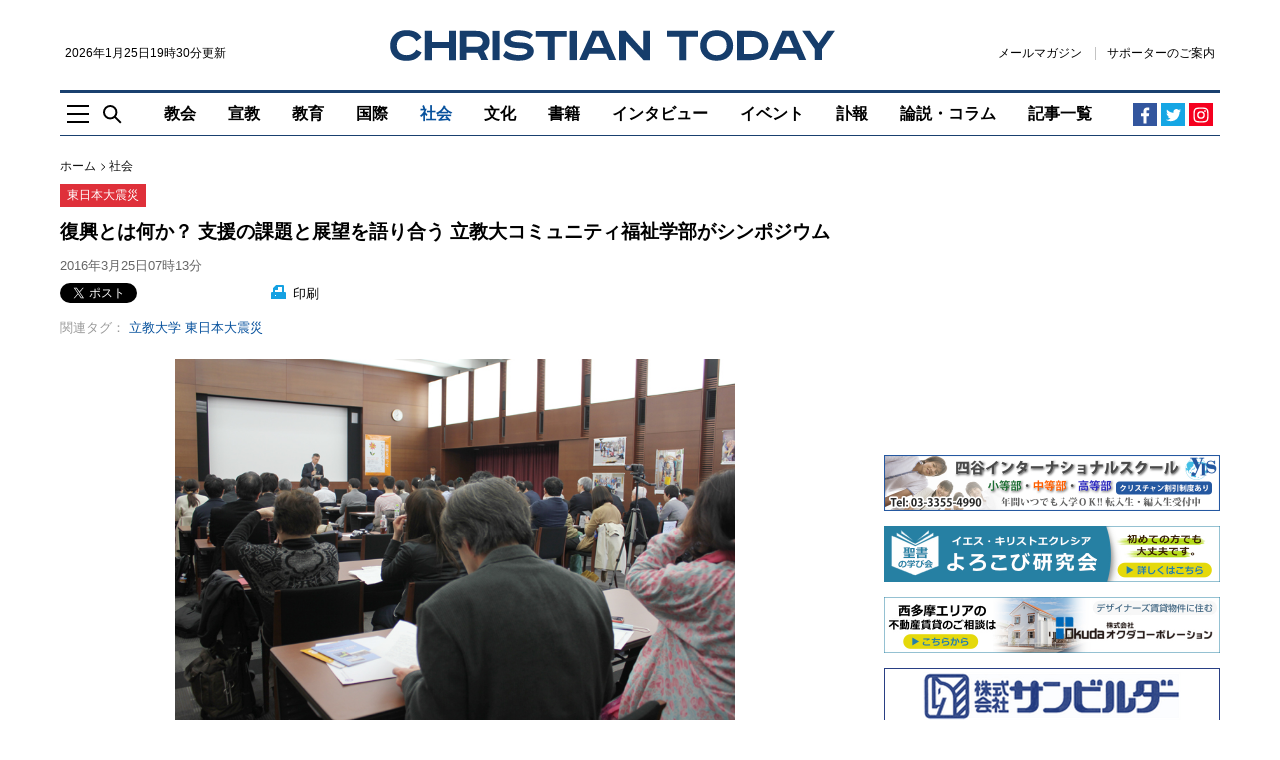

--- FILE ---
content_type: text/html; charset=UTF-8
request_url: https://www.christiantoday.co.jp/articles/20024/20160325/rikkyo-university.htm
body_size: 21432
content:
<!doctype html>
<!--[if (IE 8)&!(IEMobile)]><html class="no-js lt-ie10 lt-ie9" lang="ja"><![endif]-->
<!--[if (IE 9)&!(IEMobile)]><html class="no-js lt-ie10" lang="ja"><![endif]-->
<!--[if gt IE 9]><!--><html class="no-js" lang="ja"><!--<![endif]-->
<head>
    <meta charset="utf-8">
    <title>復興とは何か？ 支援の課題と展望を語り合う 立教大コミュニティ福祉学部がシンポジウム : 社会 : クリスチャントゥデイ</title>
    <meta http-equiv="content-type" content="text/html; charset=utf-8" />
<script>
    (function(i,s,o,g,r,a,m){i['GoogleAnalyticsObject']=r;i[r]=i[r]||function(){
        (i[r].q=i[r].q||[]).push(arguments)},i[r].l=1*new Date();a=s.createElement(o),
        m=s.getElementsByTagName(o)[0];a.async=1;a.src=g;m.parentNode.insertBefore(a,m)
    })(window,document,'script','https://www.google-analytics.com/analytics.js','ga');
    ga('create', 'UA-2400048-12', 'auto');
</script>
    <meta name="Description" content="東日本大震災の被災地で復興支援に取り組む立教大学コミュニティ福祉学部東日本大震災復興支援推進室がまとめた震災５年誌『復興支援ってなんだろう？ 人とコミュニティによりそった５年間』の刊行を記念したシンポジウムが２１日、同大で開催された。" />

<meta name="twitter:site"      content="chtodayjp" />
<meta property="fb:app_id"     content="1625923791071391" />
<meta property="og:type"       content="website" />
<meta property="og:site_name"  content="クリスチャントゥデイ" />

     <meta rel="canonical" href="https://www.christiantoday.co.jp/articles/20024/20160325/rikkyo-university.htm" /><meta property="og:title" content="復興とは何か？ 支援の課題と展望を語り合う 立教大コミュニティ福祉学部がシンポジウム" /><meta property="twitter:title" content="復興とは何か？ 支援の課題と展望を語り合う 立教大コミュニティ福祉学部がシンポジウム" /><meta property="og:description" content="東日本大震災の被災地で復興支援に取り組む立教大学コミュニティ福祉学部東日本大震災復興支援推進室がまとめた震災５年誌『復興支援ってなんだろう？ 人とコミュニティによりそった５年間』の刊行を記念したシンポジウムが２１日、同大で開催された。" /><meta property="twitter:description" content="東日本大震災の被災地で復興支援に取り組む立教大学コミュニティ福祉学部東日本大震災復興支援推進室がまとめた震災５年誌『復興支援ってなんだろう？ 人とコミュニティによりそった５年間』の刊行を記念したシンポジウムが２１日、同大で開催された。" /><meta property="syndication-source" content="https://www.christiantoday.co.jp/articles/20024/20160325/rikkyo-university.htm" /><meta name="robots" content="index, follow" /><meta name="Googlebot-news" content="index, follow" /><meta name="news_keywords" content="立教大学,復興支援,東日本大震災,シンポジウム,新座キャンパス" /><meta name="twitter:card" content="summary_large_image" /><meta property="og:url" content="http://www.christiantoday.co.jp/articles/20024/20160325/rikkyo-university.htm" /><meta property="og:image"  content="https://www.christiantoday.co.jp/data/images/full/19881/image.jpg" /><meta name="twitter:image" content="https://www.christiantoday.co.jp/data/images/full/19881/image.jpg?w=600&h=314&l=50&t=40" /><script>ga("set", "dimension1","坂本 直子");ga("set", "dimension3","社会");ga("set", "dimension4","Christian Today");</script>
    <script>
        ga("set", "dimension2","article");
        ga("set", "Page Type","article");
    </script>

<script type="application/ld+json">
    {
        "@context": "http://schema.org",
        "@type": "NewsMediaOrganization",
        "name": "Christian Today",
        "logo": {
            "@type": "ImageObject",
            "url": "https://www.christiantoday.co.jp/home/img/static/logo-600x60.png",
            "height": 60,
            "width": 600
        },
        "url": "https://www.christiantoday.co.jp/",
        "@id": "https://www.christiantoday.co.jp/",
        "diversityPolicy": "https://www.christiantoday.co.jp/advertise.html",
        "ethicsPolicy": "https://www.christiantoday.co.jp/idea.html",
        "foundingDate": "2002-05-20",
        "sameAs": [
            "https://www.facebook.com/chtodayjp",
            "https://twitter.com/chtodayjp",
            "https://youtube.com/chtodayjp"
        ],
        "alternateName": [
            "CT",
            "christiantoday"
        ]
    }
</script>
    <meta name="HandheldFriendly" content="True">
<meta name="MobileOptimized" content="320">
<meta name="apple-mobile-web-app-capable" content="yes">
<meta name="apple-mobile-web-app-status-bar-style" content="black-translucent">
<meta http-equiv="X-UA-Compatible" content="IE=Edge">
<!-- favicons -->
<link rel="apple-touch-icon" sizes="180x180" href="https://www.christiantoday.co.jp/views/img/favicon/apple-touch-icon.png">
<link rel="icon" type="image/png" sizes="32x32" href="https://www.christiantoday.co.jp/views/img/favicon/favicon-32x32.png">
<link rel="icon" type="image/png" sizes="16x16" href="https://www.christiantoday.co.jp/views/img/favicon/favicon-16x16.png">
<link rel="manifest" href="https://www.christiantoday.co.jp/views/img/favicon/site.webmanifest">
<link rel="mask-icon" href="https://www.christiantoday.co.jp/views/img/favicon/safari-pinned-tab.svg" color="#19406f">
<link rel="shortcut icon" href="https://www.christiantoday.co.jp/views/img/favicon/favicon.ico">
<meta name="msapplication-TileColor" content="#19406f">
<meta name="msapplication-config" content="https://www.christiantoday.co.jp/views/img/favicon/browserconfig.xml">
<meta name="theme-color" content="#ffffff">
<link rel="subresource" href="https://www.christiantoday.co.jp/views/css/main.css?2">
<link rel="stylesheet" href="https://www.christiantoday.co.jp/views/css/main.css?2">
<!--[if (lt IE 9)]>
<script src="https://www.christiantoday.co.jp/views/js/html5shiv.js"></script>
<![endif]-->
    <link rel="stylesheet" href="//cdnjs.cloudflare.com/ajax/libs/jquery.colorbox/1.4.3/example1/colorbox.min.css" type="text/css" />
<link rel="alternate" type="application/rss+xml" title="クリスチャントゥデイ RSS Feeds" href="https://www.christiantoday.co.jp/rss/" />
<link rel="shortcut icon" href="https://www.christiantoday.co.jp/favicon.ico" type="image/x-icon" />
<script src="https://html5shiv.googlecode.com/svn/trunk/html5.js"></script>
<!-- script type="text/javascript" src="https://www.christiantoday.co.jp/home/js/html5shiv.min.js"></script -->
<script type="text/javascript" src="https://www.christiantoday.co.jp/home/js/common.js"></script>
<script type="text/javascript" src="//ajax.googleapis.com/ajax/libs/jquery/1.11.0/jquery.min.js"></script>
<script type="text/javascript" src="//cdnjs.cloudflare.com/ajax/libs/jquery.colorbox/1.4.3/jquery.colorbox-min.js"></script>
<script type="text/javascript" src="//cdnjs.cloudflare.com/ajax/libs/jquery.caroufredsel/6.2.1/jquery.carouFredSel.packed.js"></script>
<script src="//cdnjs.cloudflare.com/ajax/libs/jquery-timeago/1.1.0/jquery.timeago.min.js"></script>
<!--<script src="/js/script.js"></script>-->
<script type="text/javascript">
_current_device_type='computer';
_current_is_ios='0';
</script>

<!-- Google DFP -->
<script type='text/javascript'>
var googletag = googletag || {};
googletag.cmd = googletag.cmd || [];
(function() {
var gads = document.createElement('script');
gads.async = true;
gads.type = 'text/javascript';
var useSSL = 'https:' == document.location.protocol;
gads.src = (useSSL ? 'https:' : 'http:') + 
'//www.googletagservices.com/tag/js/gpt.js';
var node = document.getElementsByTagName('script')[0];
node.parentNode.insertBefore(gads, node);
})();
</script>

<script type='text/javascript'>
 var gptAdSlots = [];
googletag.cmd.push(function() {
googletag.defineSlot('/14059165/article_top_728', [728, 90], 'div-gpt-ad-1386892509642-10').addService(googletag.pubads());
googletag.defineSlot('/14059165/article_mid1_728', [728, 90], 'div-gpt-ad-1386892509642-6').addService(googletag.pubads());
googletag.defineSlot('/14059165/article_bot_728', [728, 90], 'div-gpt-ad-1386892509642-3').addService(googletag.pubads());
googletag.defineSlot('/14059165/article_articlebot2_300', [300, 250], 'div-gpt-ad-1386892509642-1').addService(googletag.pubads());
googletag.defineSlot('/14059165/article_articlebot1_300', [300, 250], 'div-gpt-ad-1386892509642-0').addService(googletag.pubads());
googletag.defineSlot('/14059165/article_bot_300', [300, 250], 'div-gpt-ad-1386892509642-2').addService(googletag.pubads());
googletag.defineSlot('/14059165/article_mid1_300', [300, 250], 'div-gpt-ad-1448432764134-0').addService(googletag.pubads());
googletag.defineSlot('/14059165/article_mid2_300', [300, 250], 'div-gpt-ad-1394533127152-0').addService(googletag.pubads());
googletag.defineSlot('/14059165/article_titlebot_300', [300, 100], 'div-gpt-ad-1529673229180-0').addService(googletag.pubads());
googletag.defineSlot('/14059165/article_photobot_300', [300, 250], 'div-gpt-ad-1448432070111-0').addService(googletag.pubads());
googletag.defineSlot('/14059165/article_titlebot_728', [728, 90], 'div-gpt-ad-1459501768443-0').addService(googletag.pubads());
googletag.defineSlot('/14059165/article_top_300', [300, 250], 'div-gpt-ad-1386892509642-9').addService(googletag.pubads());
googletag.defineSlot('/14059165/article_top2_300', [300, 50], 'div-gpt-ad-1408015402652-0').addService(googletag.pubads());
googletag.defineSlot('/14059165/article_top3_300', [300, 50], 'div-gpt-ad-1461742567956-0').addService(googletag.pubads());
googletag.defineSlot('/14059165/article_top4_300', [300, 50], 'div-gpt-ad-1480171996128-0').addService(googletag.pubads());
googletag.defineSlot('/14059165/article_top5_300', [300, 50], 'div-gpt-ad-1481629387044-0').addService(googletag.pubads());

var adSlot = googletag
  .defineSlot('/14059165/article_top6_300', [[300, 50], [348,58]], 'div-gpt-ad-1481629387044-1').addService(googletag.pubads());
var mapping = googletag.sizeMapping()
  .addSize([600, 0], [300, 50])
  .addSize([375, 0], [348, 58])
  .addSize([0, 0], [300, 50])
  .build();
adSlot.defineSizeMapping(mapping);

googletag.defineSlot('/14059165/article_top7_300', [300, 50], 'div-gpt-ad-1485001312857-0').addService(googletag.pubads());
googletag.defineSlot('/14059165/article_top8_300', [300, 50], 'div-gpt-ad-1485001312857-1').addService(googletag.pubads());
googletag.defineSlot('/14059165/article_top9_300', [300, 50], 'div-gpt-ad-1485001312857-2').addService(googletag.pubads());
googletag.defineSlot('/14059165/article_top10_300', [300, 50], 'div-gpt-ad-1485001312857-3').addService(googletag.pubads());
googletag.defineSlot('/14059165/article_top11_300', [300, 50], 'div-gpt-ad-1508078777455-0').addService(googletag.pubads());
googletag.defineSlot('/14059165/article_top12_300', [300, 50], 'div-gpt-ad-1508078777455-1').addService(googletag.pubads());
googletag.defineSlot('/14059165/article_top13_300', [300, 50], 'div-gpt-ad-1508078777455-2').addService(googletag.pubads());
googletag.defineSlot('/14059165/article_top14_300', [300, 50], 'div-gpt-ad-1508078777455-3').addService(googletag.pubads());
googletag.defineSlot('/14059165/article_top15_300', [300, 50], 'div-gpt-ad-1508078777455-4').addService(googletag.pubads());
googletag.defineSlot('/14059165/article_mobile_top_320', [[320, 100], [300, 100]], 'div-gpt-ad-1529680572017-0').addService(googletag.pubads());
googletag.pubads().enableSingleRequest();

// Start ad fetching
googletag.enableServices();
});
</script>
<!-- /Google DFP -->

<!-- MicroAd -->
<script type="text/javascript">
var microadCompass = microadCompass || {};
microadCompass.queue = microadCompass.queue || [];
</script>
<script type="text/javascript" charset="UTF-8" src="//j.microad.net/js/compass.js" onload="new microadCompass.AdInitializer().initialize();" async></script>
<!-- MicroAd -->
<!-- Taboola-->
<script type="text/javascript">
    window._taboola = window._taboola || [];
    _taboola.push({article:'auto'});
    !function (e, f, u, i) {
        if (!document.getElementById(i)){
            e.async = 1;
            e.src = u;
            e.id = i;
            f.parentNode.insertBefore(e, f);
        }
    }(document.createElement('script'),
        document.getElementsByTagName('script')[0],
        '//cdn.taboola.com/libtrc/christiantodayjp/loader.js',
        'tb_loader_script');
    if(window.performance && typeof window.performance.mark == 'function')
    {window.performance.mark('tbl_ic');}
</script>
<!-- /Taboola-->

<!-- Google tag (gtag.js) - Google Analytics GA4 -->
<script async src="https://www.googletagmanager.com/gtag/js?id=G-0T4MVFRNFZ"></script>
<script>
  window.dataLayer = window.dataLayer || [];
  function gtag(){dataLayer.push(arguments);}
  gtag('js', new Date());

  gtag('config', 'G-0T4MVFRNFZ');
</script>
<!-- /Google tag (gtag.js) - Google Analytics GA4 -->

<script type="text/javascript">
    function ShowNowYear() {
        var now = new Date();
        var year = now.getFullYear();
        document.write(year);
    }
</script>

    <script type="text/javascript">
        var microadCompass = microadCompass || {};
        microadCompass.queue = microadCompass.queue || [];
    </script>
    <script type="text/javascript" charset="UTF-8" src="//j.microad.net/js/compass.js" onload="new microadCompass.AdInitializer().initialize();" async></script>
</head>
<body class="article-page" style="overflow-x: hidden;">
<!-- オーバーレイ広告 -->
<!-- /オーバーレイ広告 -->
<noscript>
    <p class="enable-js">
        To enjoy our website, you'll need to enable <b>JavaScript</b> in your web browser. Please <a href="http://enable-javascript.com/" target="_blank"><b>click here</b></a> to learn how.
    </p>
</noscript>
<header class="site-header" role="banner">
    <!--[if lt IE 9]>
    <p class="browsehappy">You are using an <strong>outdated</strong> browser. Please <a href="http://browsehappy.com/" target="_blank">upgrade your browser</a> to improve your experience.</p>
    <![endif]-->
    <a href="#main" class="skip-link visually-hidden">Skip to main content</a>
        <div class="container">
        <div class="header-main">
            <div class="header-logoline">
                <div class="small">
                    <time datetime="2026年1月25日19時30分">2026年1月25日19時30分更新</time>                </div>
                <div class="logo">
    <a href="/">
        <img src="https://www.christiantoday.co.jp/views/img/logo.svg" alt="クリスチャントゥデイ" width="445" height="31">
    </a>
</div>                <div class="header-links small">
    <a class="link" href="https://b.bme.jp/bm/p/f/tf.php?id=chtodayjp&task=regist" onclick="ga('send', 'event', 'outbound', 'linkclick', 'newsletter',1);">メールマガジン</a>
    <a class="link" href="/supporter.htm">サポーターのご案内</a>
    </div>
            </div>
            <div class="header-aside-mb">
                <div class="header-links small">
    <a class="link" href="https://b.bme.jp/bm/p/f/tf.php?id=chtodayjp&task=regist" onclick="ga('send', 'event', 'outbound', 'linkclick', 'newsletter',1);">メールマガジン</a>
    <a class="link" href="/supporter.htm">サポーターのご案内</a>
    </div>
                <span class="header-social-mobile">
                      <a href="https://www.facebook.com/chtodayjp" target="_blank" rel="noreferrer">
                          <img src="https://www.christiantoday.co.jp/views/img/icon/facebook.svg" width="16" height="16" alt="Facebook">
                      </a>
                      <a href="https://twitter.com/chtodayjp" target="_blank" rel="noreferrer">
                          <img src="https://www.christiantoday.co.jp/views/img/icon/twitter.svg" width="16" height="16" alt="Twitter">
                      </a>
                </span>
            </div>
            <div class="header-nav-wp">
                <div class="header-tools">
                    <a class="nav-toggle js-toggle" href="#off-canvas"
                       role="button"
                       aria-controls="off-canvas"
                       aria-expanded="false"><img src="https://www.christiantoday.co.jp/views/img/icon/nav-toggle.svg" width="22" height="19" alt=""></a>
                    <a class="search-toggle js-toggle" href="#main-search"
                       role="button"
                       aria-controls="main-search"
                       aria-expanded="false"><img src="https://www.christiantoday.co.jp/views/img/icon/search.svg" width="19" height="19" alt=""></a>
                </div>
                <div>
                    <nav class="header-nav" role="navigation" aria-label="Main Navigation">
                        <ul class="no-bullet">
                            <li class="navitem-l1 navitem-top"><a href="/" class="link" >トップ</a></li>
                                    <li class="navitem-l1 has-dropdown has-dropdown-hover">
            <a class="link"
                              href="/church">
                教会            </a>
            <ul class="dropdown no-bullet">
                                    <li class="navitem-l2 child">
                        <a class="link"
                                                      href="/denomination">
                            教団・教会                        </a>
                    </li>
                                    <li class="navitem-l2 child">
                        <a class="link"
                                                      href="/bible">
                            聖書                        </a>
                    </li>
                                    <li class="navitem-l2 child">
                        <a class="link"
                                                      href="/theology">
                            神学                        </a>
                    </li>
                                    <li class="navitem-l2 child">
                        <a class="link"
                                                      href="/church-school">
                            教会学校・ＣＳ                        </a>
                    </li>
                                            </ul>
        </li>
            <li class="navitem-l1">
            <a class="link"
                               href="/mission">
                宣教            </a>
        </li>
            <li class="navitem-l1">
            <a class="link"
                               href="/education">
                教育            </a>
        </li>
            <li class="navitem-l1 has-dropdown has-dropdown-hover">
            <a class="link"
                              href="/international">
                国際            </a>
            <ul class="dropdown no-bullet">
                                    <li class="navitem-l2 child">
                        <a class="link"
                                                      href="/international-general">
                            全般                        </a>
                    </li>
                                    <li class="navitem-l2 child">
                        <a class="link"
                                                      href="/asia-oceania">
                            アジア・オセアニア                        </a>
                    </li>
                                    <li class="navitem-l2 child">
                        <a class="link"
                                                      href="/north-america">
                            北米                        </a>
                    </li>
                                    <li class="navitem-l2 child">
                        <a class="link"
                                                      href="/europe">
                            欧州                        </a>
                    </li>
                                    <li class="navitem-l2 child">
                        <a class="link"
                                                      href="/south-central-america">
                            中南米                        </a>
                    </li>
                                    <li class="navitem-l2 child">
                        <a class="link"
                                                      href="/middle-east">
                            中東                        </a>
                    </li>
                                    <li class="navitem-l2 child">
                        <a class="link"
                                                      href="/africa">
                            アフリカ                        </a>
                    </li>
                                            </ul>
        </li>
            <li class="navitem-l1 has-dropdown has-dropdown-hover">
            <a class="link"
                aria-current="page"                href="/society">
                社会            </a>
            <ul class="dropdown no-bullet">
                                    <li class="navitem-l2 child">
                        <a class="link"
                                                      href="/society-general">
                            全般                        </a>
                    </li>
                                    <li class="navitem-l2 child">
                        <a class="link"
                                                      href="/politics">
                            政治                        </a>
                    </li>
                                    <li class="navitem-l2 child">
                        <a class="link"
                                                      href="/ngo-npo">
                            ＮＧＯ・ＮＰＯ                        </a>
                    </li>
                                    <li class="navitem-l2 child">
                        <a class="link"
                                                      href="/earthquake-disaster">
                            地震・災害                        </a>
                    </li>
                                    <li class="navitem-l2 child">
                        <a class="link"
                                                      href="/welfare-medical">
                            福祉・医療                        </a>
                    </li>
                                            </ul>
        </li>
            <li class="navitem-l1 has-dropdown has-dropdown-hover">
            <a class="link"
                              href="/culture">
                文化            </a>
            <ul class="dropdown no-bullet">
                                    <li class="navitem-l2 child">
                        <a class="link"
                                                      href="/culture-general">
                            全般                        </a>
                    </li>
                                    <li class="navitem-l2 child">
                        <a class="link"
                                                      href="/music">
                            音楽                        </a>
                    </li>
                                    <li class="navitem-l2 child">
                        <a class="link"
                                                      href="/movies">
                            映画                        </a>
                    </li>
                                    <li class="navitem-l2 child">
                        <a class="link"
                                                      href="/arts">
                            美術・芸術                        </a>
                    </li>
                                            </ul>
        </li>
            <li class="navitem-l1">
            <a class="link"
                               href="/books">
                書籍            </a>
        </li>
            <li class="navitem-l1">
            <a class="link"
                               href="/interviews">
                インタビュー            </a>
        </li>
            <li class="navitem-l1">
            <a class="link"
                               href="/events">
                イベント            </a>
        </li>
            <li class="navitem-l1">
            <a class="link"
                               href="/obituaries">
                訃報            </a>
        </li>
            <li class="navitem-l1 has-dropdown has-dropdown-hover">
            <a class="link"
                              href="/opinion-columns">
                論説・コラム            </a>
            <ul class="dropdown no-bullet">
                                    <li class="navitem-l2 child">
                        <a class="link"
                                                      href="/opinion">
                            論説                        </a>
                    </li>
                                    <li class="navitem-l2 child">
                        <a class="link"
                                                      href="/columns">
                            コラム                        </a>
                    </li>
                                                    <li class="navitem-l2 child">
                        <a class="link" href="/authors">
                            執筆者一覧
                        </a>
                    </li>
                            </ul>
        </li>
                                <li class="navitem-l1"><a class="link" href="/achives.htm" >記事一覧</a></li>
                        </ul>
                    </nav>
                </div>
                <div class="header-social">
    <a class="facebook" href="https://www.facebook.com/chtodayjp" target="_blank" rel="noreferrer"><svg width="19" height="19" viewBox="0 0 19 19" xmlns="http://www.w3.org/2000/svg"><path d="M10.388 17.5H7.449v-7.314H5V7.345h2.449v-2.09c0-1.197.348-2.133 1.045-2.808.653-.631 1.524-.947 2.612-.947.61 0 1.339.033 2.188.098v2.547h-1.535c-.914 0-1.371.414-1.371 1.24v1.96h2.808l-.36 2.84h-2.448V17.5z" fill="currentColor"/></svg></a>
    <a class="twitter" href="https://twitter.com/chtodayjp" target="_blank" rel="noreferrer"><svg width="19" height="19" viewBox="0 0 19 19" xmlns="http://www.w3.org/2000/svg"><path d="M17 4.44s-.586.947-1.533 1.589c.195 4.349-2.984 9.172-8.755 9.172C3.84 15.201 2 13.807 2 13.807s2.258.474 4.545-1.254a3.136 3.136 0 0 1-2.872-2.147s.641.167 1.394-.056c-2.593-.64-2.481-3.067-2.481-3.067s.64.39 1.394.39c-2.342-1.812-.948-4.126-.948-4.126S5.15 6.53 9.388 6.781c-.613-3.373 3.263-4.935 5.242-2.816 1.032-.167 1.98-.752 1.98-.752s-.335 1.143-1.367 1.7C16.08 4.858 17 4.44 17 4.44z" fill="currentColor"/></svg></a>
    <!-- a class="rss" href="/rss"><svg width="19" height="19" viewBox="0 0 19 19" xmlns="http://www.w3.org/2000/svg"><g transform="translate(3 3)" fill="currentColor"><path d="M8.336 12.565h-2.44C5.896 9.327 3.214 6.67 0 6.67V4.23c4.567 0 8.336 3.77 8.336 8.336zm1.716 0C10.052 7.055 5.509 2.513 0 2.513V0c6.887 0 12.565 5.678 12.565 12.565h-2.513z"/><circle cx="1.716" cy="10.849" r="1.716"/></g></svg></a -->
    <a class="instagram" href="https://www.instagram.com/chtodayjp" target="_blank" rel="noreferrer"><svg xmlns="http://www.w3.org/2000/svg" width="24" height="24" viewBox="0 0 800 800"><path d="M150 400c0-119 0-166 42-208s88-42 208-42 166 0 208 42 42 89 42 208 0 166-42 208-88 42-208 42-166 0-208-42-42-89-42-208zm455 0c0-114 0-148-29-176-29-29-62-29-176-29s-148 0-176 29c-29 29-29 62-29 176s0 148 29 176c29 29 62 29 176 29s148 0 176-29c29-29 29-62 29-176zM400 272a128 128 0 1 1 0 256 128 128 0 0 1 0-256zm0 211c46 0 83-37 83-83s-37-83-83-83-83 37-83 83 37 83 83 83zm163-216c0 16-13 30-30 30-16 0-30-14-30-30 0-17 14-30 30-30 17 0 30 13 30 30z" fill="currentColor"/></svg></a>
</div>
            </div>
        </div>
    </div>
</header>
<main id="main" role="main" tabindex="-1">
    <div class="container">
                    <div class="ad ad-top"></div>
                <div class="l-main looser sticky-sidebar-wp">
            <div>
<article class="full-article">
    <header>
        <nav class="breadcrumb" role="navigation" aria-label="You are here:">
    <ol class="no-bullet">
        <li><a class="link" href="/">ホーム</a></li>
                    <li><a class="link" href="/society/">社会</a></li>
                    </ol>
</nav>
    <div class="red-tag"><a href='/topics/2011-tohoku-earthquake'>東日本大震災</a></div>
        <h1 class="h1">復興とは何か？ 支援の課題と展望を語り合う 立教大コミュニティ福祉学部がシンポジウム</h1>
        <div class="byline">
        <time class="quiet" datetime="2016年3月25日07時13分">2016年3月25日07時13分</time>
    </div>
        <div class="article-tools">
        <div class="sns-line">
    <ul class="sns no-bullet">
        <li data-via=“chtodayjp" data-related=“chtodayjp">
            <a href="https://twitter.com/share" class="twitter-share-button" data-size="small" data-lang="ja" data-related="chtodayjp">ツイート</a><script>!function(d,s,id){var js,fjs=d.getElementsByTagName(s)[0],p=/^http:/.test(d.location)?'http':'https';if(!d.getElementById(id)){js=d.createElement(s);js.id =id;js.src=p+'://platform.twitter.com/widgets.js';fjs.parentNode.insertBefore(js,fjs);}}(document, 'script', 'twitter-wjs');</script>
        </li>
        <li data-via=“chtodayjp" data-related=“chtodayjp">
            <iframe src="https://www.facebook.com/plugins/share_button.php?locale=ja_JP&amp;href=https://www.christiantoday.co.jp/articles/20024/20160325/rikkyo-university.htm&layout=button_count&size=small&appId=154340537932922&width=126&height=20" width="126" height="20" style="border:none;overflow:hidden" scrolling="no" frameborder="0" allowfullscreen="true" allow="autoplay; clipboard-write; encrypted-media; picture-in-picture; web-share"></iframe>
                    </li>
    </ul>
</div>
        <span class="print">
    <a href="https://www.christiantoday.co.jp/home/news/services/print.php?article_id=20024" target="_blank"><img src="https://www.christiantoday.co.jp/views/img/icon/print.svg" width="15" height="14" alt=""> 印刷</a>
</span>
            <div class="tags">
        <div class="art-tag1"><span>関連タグ：</span><a href='/tags/rikkyo-university'>立教大学</a><a href='/tags/2011-tohoku-earthquake'>東日本大震災</a></div>
    </div>
        </div>
    </header>
    <div class="article-content" id="article_content">
        <div class="center" style="width: 560px;"><img alt="復興とは何か？ 支援の課題と展望を語り合う 立教大コミュニティ学部でシンポジウム" src="https://www.christiantoday.co.jp/data/images/full/19881/image.jpg" title="復興とは何か？ 支援の課題と展望を語り合う 立教大コミュニティ学部でシンポジウム" id="article_img_19881" style="width: 560px;" />
<div class="caption" style="text-align: left;">会場には学内外から約６０人が集まり、「復興とは何か」といった根本的テーマを中心にして、現在の被災地における支援の課題と、復興支援の展望について話し合った＝２１日、立教大学新座キャンパス（埼玉県新座市）で</div>
</div>
<p>東日本大震災の被災地で復興支援に取り組む立教大学コミュニティ福祉学部の東日本大震災復興支援推進室がまとめた震災５年誌『復興支援ってなんだろう？ 人とコミュニティによりそった５年間』の刊行を記念したシンポジウムが２１日、同大新座キャンパス（埼玉県新座市）で開催された。学内外から７６人が集まり、「復興とは何か」といった根本的テーマを中心にして、現在の被災地における支援の課題と、復興支援の展望について話し合った。</p>
<p>同学部は震災直後の２０１１年４月、東日本大震災復興支援プロジェクト（委員長＝森本圭樹同学部教授）を設置。岩手や宮城、福島、東京都内の計７カ所を拠点として、これまでの５年間に、計２３０回、２８００人を超える学生と教職員が現地での支援活動を行ってきた。シンポジウムでは、各拠点からの活動報告と、同プロジェクトに関わりを持つゲストによる座談会が行われた。</p>
<p>同プロジェクトの活動拠点となっているのは、陸前高田市、気仙沼市大島、南三陸町、石巻市、いわき市、そして被災地からの避難者を受け入れている新宿区と東久留米市の７カ所。最初に報告に立ったのは、陸前高田市で、一緒にいることを最も大切にしていることや、手紙を通して交流を続けていることを報告した。</p>
<p>「復興の道のりは長く在学中だけで終了するものではない。卒業後もつながりを深めていくことを目指す」という。実際に、同市でのボランティアを通して、「卒業しても陸前高田を助けたい」と願い、春からは社会福祉協議会で働くことが決まっている女子学生も紹介された。</p>
<div class="center" style="width: 560px;"><img alt="復興とは何か？ 支援の課題と展望を語り合う 立教大コミュニティ学部でシンポジウム" src="https://www.christiantoday.co.jp/data/images/full/19882/image.jpg" title="復興とは何か？ 支援の課題と展望を語り合う 立教大コミュニティ学部でシンポジウム" id="article_img_19882" style="width: 560px;" />
<div class="caption" style="text-align: left;">「立教大学べんきょうお手伝い隊」を結成し、小・中・高校生と勉強やレクリエーションを通した交流を続けている気仙沼大島の報告では、今後の「べんきょうお手伝い隊」の在り方についてのアイデアなどが語られた。</div>
</div>
<p>気仙沼大島では、「立教大学べんきょうお手伝い隊」を結成し、小・中・高校生と勉強やレクリエーションを通した交流を続けている。報告に立った学生たちは、被災地の活動を通して体験したことや、ボランティアを始めたきっかけと、ボランティアを続けたいと思ったきっかけは違うことなどを話した。また、気仙沼大島には、大学進学や専門的な勉強をしたいと思っている子どもたちが多くいることを伝えた上で、今後の「べんきょうお手伝い隊」の在り方についてのアイデアが語られた。</p>
<p>南三陸町では、支援をするというよりも、住民に寄り添いながら一緒にコミュニティーを再編する中で、支援する側がより多くのことを学んできたという。石巻市では、震災前から交流のあった高齢者介護事業所「めだかの楽園・楽校」で活動する。「目に見える復興は月単位のスピードで進んでいる。ただ、目に見えないところでは、自殺、引きこもりなどがあり、そういう人たちのことを知らなければいけない」と述べ、「今後も、細く長い支援を続けたい」と語った。さらに、「支援活動からの学びを、今後起きるとされている南海トラフなどの大地震の防災にも生かしていきたい」と話した。</p>
<p>続いて、原発事故での影響が大きいいわき市での活動が報告された。ここでは、双葉町から避難してきた人を定期的に訪問し、「傾聴ボランティア」を行ってきた。１４年４月からは、いわき市薄磯災害公営住宅が完成してコミュニティーの面でも支援が必要になってきていることを話し、仮設住宅の時とは違った課題があることを明らかにした。</p>
<p>４月からいわき市役所で働くことが決まっている大学院生は、「福島は、津波と原発の２重の問題を抱え、多面的な支援が必要」と話す。また、これからは、現地コーディネーターとしてプロジェクトを支えていくことを伝えた。</p>
<p>福島からの自主避難をしている人々を受け入れる東久留米市を拠点にした支援活動では、支援をこちら側からするだけでなく、普段の自分たちのことも知ってもらおうと学園祭に招待するなどして、相互交流を深めていることを紹介した。また、新宿区でも、避難者と地域の交流活動が子どもから高齢者まで幅広い年齢層と交流の場を持ち、学生が世代間をつなぐ架け橋となっているという。自主避難者にとっての今後の課題は、来年度で国からの住宅支援が打ち切られてしまうことで、今後どのように交流を進めていくかが活動の大きな問題となってくることを話した。</p>
<div class="center" style="width: 560px;"><img alt="復興とは何か？ 支援の課題と展望を語り合う 立教大コミュニティ学部でシンポジウム" src="https://www.christiantoday.co.jp/data/images/full/19883/image.jpg" title="復興とは何か？ 支援の課題と展望を語り合う 立教大コミュニティ学部でシンポジウム" id="article_img_19883" style="width: 560px;" />
<div class="caption" style="text-align: left;">座談会で登壇した（写真左から）コーディネーターの森本佳樹立教大学コミュニテイ福祉学部教授、東日本大震災復興支援プロジェクト委員長の大塚光太郎氏、荻生奈苗氏、気仙沼市立大島児童館の菊田榮四郎館長、（有）井上技研めだかグループの石山奏一専務、宮城社会福祉協議会復興支援福祉アドバイザーの本間照雄氏、ＮＰＯ法人３・１１被災者を支援するいわき連絡会（みんぷく）の小野寺憲一氏、いわき市薄磯団地自治会の大河内喜男会長、ＮＨＫエデュケーショナル生活部専任部長の長野真一氏</div>
</div>
<p>続いて行われた座談会では、９人のゲストが登壇し、「今、復興はどのようなフェーズにあるのか」「これから必要とされる復興支援とは何か」「自分にとって復興とは？」といった三つの問いに沿って、それぞれの立場や経験してきたことなどを踏まえてリレートークの形式で進められた。</p>
<p>立教大学大学院の修了生で、現在は陸前高田市に住みながら活動を続ける大塚光太郎氏は、「めまぐるしい速度で町が変化する中、その変化についていける人といけない人との差が出てきている」と現状を伝え、「被災者の人のニーズが細かく、個別的になってきて、支援が一層難しくなってきている」という。</p>
<p>その一方で、被災地に高校が戻り、若い人が戻ってくることは地元の人たちの大きな希望となっていると伝え、「日常生活が戻らない中、みんなが疲れている。でも、マイナスで終わらせたくない」「みんながすごく幸せと思えなくても、『そんなに悪くないよね』と思えるようになりたい。現地の人たちがそうなっていくことが復興といえるのではないか」と語った。</p>
<p>同じく同大大学院修了生の荻生奈苗氏は、震災発生当時の大学２年生の時、現地に行き、長い支援になると感じ、学生支援局「Three-S（スリーエス）」を立ち上げた。その後大学院に進み、石巻市を研究の対象とし、「この地域は、長い時間をかけて変わっていく、それを見ていきたい。その中で自分ができることがあればやりたい」と思い、就職先を石巻市に決め、現地に住むことを決めたという。</p>
<p>荻生さんは、「被災地の人たちが復興の主役」ということを踏まえた上での支援が大切なこと、被災地の中の人だけで回る仕組みが必要なことを語った。そして、「震災を前向きに捉えられるようになったときが『復興』なのではないか。そのように被災地全ての人が感じられたら『復興した』のだと思う。夢みたいな話かもしれないが、それを目指して小さなことを積み重ねていけたら」と語った。</p>
<div class="center" style="width: 560px;"><img alt="復興とは何か？ 支援の課題と展望を語り合う 立教大コミュニティ学部でシンポジウム" src="https://www.christiantoday.co.jp/data/images/full/19884/image.jpg" title="復興とは何か？ 支援の課題と展望を語り合う 立教大コミュニティ学部でシンポジウム" id="article_img_19884" style="width: 560px;" />
<div class="caption" style="text-align: left;">座談会に登壇した荻生奈苗氏。大学２年の時に「何かしなければ」という思いで立ち上げた立教大学学生支援局「Three-S（スリーエス）」も３月に創設５周年記念誌を発行した。</div>
</div>
<p>続いて、元・気仙沼市大島小学校の校長で、現在は気仙沼市立大島児童館館長の菊田榮四郎氏は、仮設住宅での生活が当初考えていたよりも長くなっていることを話した。そのような中で、「べんきょうお手伝い隊」によって子どもたちがやる気を出し、目標を持って勉強に取り組むようになったことを明かした。こういった支援や、地元の人に寄り添うような支援を続けてほしいと話す。</p>
<p>その中で、仮設住宅で交流をしている９１歳の女性が、「今日１日笑っていられたらいいよね」と言いながら昨年亡くなったことを話し、立教大の学生とつながっていられることの大切さを語った。そして、子どもたちが前の心を取り戻すことが「心の復興」だと思っていると述べ、これからも子どもたちを見続けていきたいと話した。</p>
<p>石巻市で高齢者福祉事業を行う有限会社めだかグループ専務の石山奏一氏は、「学生が来て、地元住民に寄り添う姿に心温まり、つながりを感じる。『支援はこうあるべき』というよりも細く長くつながっていくことを希望する」と述べた。</p>
<p>元・宮城県職員で、現在は同県社会福祉協議会復興支援福祉アドバイザーを務める本間照雄氏は、「誰にとっての復興なのか。それぞれの被災者にはそれぞれの復興の時があるという認識を持つことが大切」とし、それぞれの人に目を向ける必要性を伝えた。</p>
<p>また、気仙沼市震災・復興企画けせんぬま創生戦略室勤務の小野寺憲一氏は、気仙沼が地方創生のロールモデルとなっていくことを行政では目指していると語った。</p>
<p>いわき市を拠点に活動するＮＰＯ法人みんぷくコーディネーターの遠藤崇広氏は、「被災地は若い人にとってさまざまなチャレンジができる場所。若者の発想と行動力で新たな風を吹き込んで、自分たちの成長を糧にして、被災地と共に次の新たなステージを目指してほしい」と力を込めた。</p>
<p>いわき市の被災者が入居する災害公営住宅薄磯団地自治会の大河内喜男会長は、「復興の終着駅は人それぞれ違う。交流を通じての支援が必要」と述べ、「立教大の学生が来てくれ、住民は力づけられている。若いうちからのボランティア活動は、今後ものすごくいい経験になる」と学生たちを励ました。</p>
<p>復興支援ソング「花は咲く」の生みの親、ＮＨＫエデュケーショナル生活部専任部長の長野真一氏は、「花は咲く」誕生のエピソードに触れ、「この歌は、亡くなった人からこれから生まれる人へのリレートーク。音楽は記憶と共に残るので、この歌が流れるたびに震災を思い出すのではないか、全国の被害を受けていない人たちにとってもそうなってほしいという思いから作った」と語った。</p>
    
    <!-- 執筆者プロフィール -->
        <!-- /執筆者プロフィール -->

    
            </div>
</article>
<div class="article-tools">
    <!-- 記事下シェアボタン（小） -->
            <div class="tags">
        <div class="art-tag1"><span>関連タグ：</span><a href='/tags/rikkyo-university'>立教大学</a><a href='/tags/2011-tohoku-earthquake'>東日本大震災</a></div>
    </div>
    <div class="sns no-bullet">
        <div class="sns-line">
    <ul class="sns no-bullet">
        <li data-via=“chtodayjp" data-related=“chtodayjp">
            <a href="https://twitter.com/share" class="twitter-share-button" data-size="small" data-lang="ja" data-related="chtodayjp">ツイート</a><script>!function(d,s,id){var js,fjs=d.getElementsByTagName(s)[0],p=/^http:/.test(d.location)?'http':'https';if(!d.getElementById(id)){js=d.createElement(s);js.id =id;js.src=p+'://platform.twitter.com/widgets.js';fjs.parentNode.insertBefore(js,fjs);}}(document, 'script', 'twitter-wjs');</script>
        </li>
        <li data-via=“chtodayjp" data-related=“chtodayjp">
            <iframe src="https://www.facebook.com/plugins/share_button.php?locale=ja_JP&amp;href=https://www.christiantoday.co.jp/articles/20024/20160325/rikkyo-university.htm&layout=button_count&size=small&appId=154340537932922&width=126&height=20" width="126" height="20" style="border:none;overflow:hidden" scrolling="no" frameborder="0" allowfullscreen="true" allow="autoplay; clipboard-write; encrypted-media; picture-in-picture; web-share"></iframe>
                    </li>
    </ul>
</div>
    </div>
    <!-- /記事下シェアボタン（小） -->
    <!-- 関連記事・スポンサー募集への内部リンク（ＰＣのみ） -->
    <!-- div class="newsletter-links">
                    <span class="no-break">▼<a href="#related" onclick="ga('send', 'event', '記事下ページ内リンク', '関連記事を見る', '復興とは何か？ 支援の課題と展望を語り合う 立教大コミュニティ福祉学部がシンポジウム');">関連記事を見る</a></span>　
                    <span class="no-break">▼<a href="#supporter" onclick="ga('send', 'event', '記事下ページ内リンク', 'クリスチャントゥデイからのお願い', '復興とは何か？ 支援の課題と展望を語り合う 立教大コミュニティ福祉学部がシンポジウム');">クリスチャントゥデイからのお願い</a></span>
            </div -->
</div>

<!--
ar_hidebanner is 0 
-->

    <div class="ad-row">
        <div class="ad">
            <script async src="https://pagead2.googlesyndication.com/pagead/js/adsbygoogle.js"></script>
<!-- ct_article_square_l_2 -->
<ins class="adsbygoogle"
     style="display:inline-block;width:336px;height:280px"
     data-ad-client="ca-pub-0993240331935461"
     data-ad-slot="2907422689"></ins>
<script>
     (adsbygoogle = window.adsbygoogle || []).push({});
</script>        </div>
        <div class="ad ad-disappear">
                        <script async src="https://pagead2.googlesyndication.com/pagead/js/adsbygoogle.js"></script>
<!-- ct_article_square_l_3 -->
<ins class="adsbygoogle"
     style="display:inline-block;width:336px;height:280px"
     data-ad-client="ca-pub-0993240331935461"
     data-ad-slot="2720361050"></ins>
<script>
     (adsbygoogle = window.adsbygoogle || []).push({});
</script>        </div>
    </div>

 <aside id="related">
    <header class="hd4">
        <h2 class="t4">関連記事</h2>
    </header>
    <ul class="list-arrow no-bullet">
            <li>
            <h3 class="h5"><a href="/articles/19888/20160322/rikkyo-university.htm">復興支援活動の軌跡　立教大コミュニティ福祉学部、震災５年誌を刊行</a></h3>
        </li>
            <li>
            <h3 class="h5"><a href="/articles/19789/20160311/rikkyo-university.htm">「私たちは忘れない」震災５年で立教大総長</a></h3>
        </li>
            <li>
            <h3 class="h5"><a href="/articles/19555/20160302/rikkyo-university.htm">立教大学、２０１７年度入学試験よりＷｅｂ出願・入学手続きを開始</a></h3>
        </li>
            <li>
            <h3 class="h5"><a href="/articles/19365/20160226/rikkyojogakuin.htm">戦時下のキリスト主義学校は何を妥協したのか　立教女学院短期大学で公開講座</a></h3>
        </li>
            <li>
            <h3 class="h5"><a href="/articles/19325/20160223/yun-dong-ju-rikkyo.htm">詩人・尹東柱とともに　立教大で追悼の集い</a></h3>
        </li>
        </ul>
</aside>
 <!-- MicroAdネイティブ広告（スマホのみ）-->
 <!-- 1本目 広告枠ID：48651 -->
 <!-- div id="a5c5e9552ab816a7cc8c5fd587a40bc5" >
     <script type="text/javascript">
         microadCompass.queue.push({
             "spot": "a5c5e9552ab816a7cc8c5fd587a40bc5"
         });
     </script>
 </div -->
 <!-- 2本目 広告枠ID：48652 -->
 <!-- div id="1f74e892994acbf94d0fb8635fd5164d" >
     <script type="text/javascript">
         microadCompass.queue.push({
             "spot": "1f74e892994acbf94d0fb8635fd5164d"
         });
     </script>
 </div -->
 <!-- /MicroAdネイティブ広告（スマホのみ）-->
 <!-- カテゴリの最新記事 -->


<!-- C-2臨時広告 (728x90、記事ページ関連記事下、PC・タブレットのみ）用 -->
    <!-- div class="ad bg3 mobile-hidden">
            </div -->

<!-- div class="container ovh cb ">
    <div class="sponsor-line divider mobile-hidden">
          </div>
</div -->

    <!-- サポーターとサポートのお願い -->
    <div class="supporter" id="supporter">
        <div class="supporter_des">
            <h2>クリスチャントゥデイからのお願い</h2>
            <p>皆様のおかげで、クリスチャントゥデイは<strong>月間３０～４０万ページビュー（閲覧数）</strong>と、日本で最も多くの方に読まれるキリスト教オンラインメディアとして成長することができました。この日々の活動を支え、より充実した報道を実現するため、<strong>月額１０００円</strong>からのサポーターを募集しています。お申し込みいただいた方には、<strong>もれなく全員に聖句をあしらった<a href="https://www.christiantoday.co.jp/supporter.htm" target="_blank" onclick="gtag('event','オリジナルエコバッグ', {'event_category': 'クリスチャントゥデイからのお願い',});"><span style="color:#08529d; text-decoration:underline;">オリジナルエコバッグ</span></a>をプレゼント</strong>します。お支払いはクレジット決済で可能です。クレジットカード以外のお支払い方法、サポーターについての詳細は<a href="https://www.christiantoday.co.jp/supporter.htm" target="_blank" onclick="gtag('event','こちら', {'event_category': 'クリスチャントゥデイからのお願い',});"><span style="color:#08529d; text-decoration:underline;"><strong>こちら</strong></span></a>をご覧ください。</p>
        </div>
        <div class="supporter_btn_out">
            <div class="form_btn">
                <a href="https://www.christiantoday.co.jp/about/form/form.php" target="_blank" onclick="gtag('event','サポーターになる・サポートする', {'event_category': 'クリスチャントゥデイからのお願い',});">サポーターになる・サポートする</a>
            </div>
        </div>
    </div>
    <!-- /サポーターとサポートのお願い -->

<!-- B-8臨時広告 (728x90、記事ページサポーター募集欄下、PC・タブレットのみ）用 -->
 



    <!-- Taboola Feed for PC -->
    <!-- div class="feed">
        <div id="taboola-below-article-thumbnails-feed"></div>
        <script type="text/javascript">
            window._taboola = window._taboola || [];
            _taboola.push({
                mode: 'alternating-thumbnails-a',
                container: 'taboola-below-article-thumbnails-feed',
                placement: 'Below Article Thumbnails-feed',
                target_type: 'mix'
            });
        </script>
    </div -->
    <!-- /Taboola Feed for PC -->

<!-- B-8旧広告 -->
<div class="ad ad-mid"></div>

<!-- B-8新広告 --->
    <div class="ad bg3 mobile-hidden">
        <!-- a onclick="ga('send', 'event', '広告B-8（728）', 'クロスチャーチ横須賀', 'article');" href="https://ccyokosuka.org/Now-Hiring.htm" target="_blank"><img src="https://www.christiantoday.co.jp/banners/ads/728/crosschurch_728_90.jpg" style="width:728px"></a -->

<script async src="https://pagead2.googlesyndication.com/pagead/js/adsbygoogle.js"></script>
<!-- ct_article_long_2 -->
<ins class="adsbygoogle"
     style="display:inline-block;width:728px;height:90px"
     data-ad-client="ca-pub-0993240331935461"
     data-ad-slot="1920879736"></ins>
<script>
     (adsbygoogle = window.adsbygoogle || []).push({});
</script>    </div>

<!-- カテゴリの最新記事 -->
<script>
    $(function() {
        var imbox=$('div.center-align');
        imbox.find('a.expand').click(function(){
            $('a.colorbox').colorbox({
                rel:'expand',current:'',retinaImage:true
            });
        });

      /*  $('#article_content > div.center').each(function() {
            if ($(this).find('> img').length) {
                $(this).css({'margin-bottom':'1.5625em'});
            }
        }); */
        $('a.print').click(function(e){
            e.preventDefault();
            var print_link = $(this).attr('href');
            window.open($(this).attr('href'), 'CTPrintPage', 'height=650, width=980, top=' + ($(window).height() / 2 - 275) + ', left=' + ($(window).width() / 2 - 225) + ', toolbar=0, location=0, menubar=0, directories=0, scrollbars=0');
            return false;
        });
    });
</script>
<style>.center{text-align: center;}</style>
</div>
            <div><!-- div class="ad covid_news">新型コロナウイルス特集ページ<a href="https://www.christiantoday.co.jp/topics/covid-19"></a></div -->

<div class="ad ad-336">
    <script async src="https://pagead2.googlesyndication.com/pagead/js/adsbygoogle.js"></script>
<!-- ct_article_square_r_1 -->
<ins class="adsbygoogle"
     style="display:inline-block;width:336px;height:280px"
     data-ad-client="ca-pub-0993240331935461"
     data-ad-slot="1598851072"></ins>
<script>
     (adsbygoogle = window.adsbygoogle || []).push({});
</script>

<!-- a onclick="ga('send', 'event', '広告B-1（336）', 'Jesus Reigns Japan 2021', 'article');" href="https://www.facebook.com/JesusReignsJapan/" target="_blank"><img src="https://www.christiantoday.co.jp/banners/ads/336/Jesus_Reigns_672.jpg" style="width:100%; max-width:336px;"></a --></div>

<div class="ad-group">
    <div class="ad"><div class="ad-300">
<a onclick="ga('send', 'event', 'C-1', '四谷インターナショナルスクール', 'article');" href="https://web-yis.jp/" target="_blank"><img src="https://www.christiantoday.co.jp/banners/sponsor/336/yotsuya2_672.jpg" style="width:100%;"></a>

<!-- /14059165/article_top3_300 -->
<!-- <div id='div-gpt-ad-1461742567956-0' style='height:50px; width:300px;'>
<script type='text/javascript'>
googletag.cmd.push(function() { googletag.display('div-gpt-ad-1461742567956-0'); });
</script>
</div> -->
</div></div><div class="ad"><div class="ad-300">
<a onclick="ga('send', 'event', 'スポンサー広告（336）', 'よろこび研究会', 'article');" href="https://www.christiantoday.co.jp/articles/28982/20210119/yorokobi-lab.htm"><img src="https://www.christiantoday.co.jp/banners/sponsor/336/yorokobi_672.jpg" style="width:100%;"></a>

<!-- /14059165/article_top4_300 -->
<!-- <div id='div-gpt-ad-1480171996128-0' style='height:50px; width:300px;'>
<script>
googletag.cmd.push(function() { googletag.display('div-gpt-ad-1480171996128-0'); });
</script>
</div> -->
</div></div><div class="ad"><div class="ad-300">
<a onclick="ga('send', 'event', 'スポンサー広告（336）', '奥田商事', 'article');" href="http://okuda-re.co.jp" target="_blank"><img src="https://www.christiantoday.co.jp/banners/sponsor/336/okuda2_672.jpg" style="width:100%;"></a>

<!-- /14059165/article_top5_300 -->
<!-- <div id='div-gpt-ad-1481629387044-0' style='height:50px; width:300px;'>
<script>
googletag.cmd.push(function() { googletag.display('div-gpt-ad-1481629387044-0'); });
</script>
</div> -->
</div></div><div class="ad"><div class="ad-300">
<a onclick="ga('send', 'event', 'スポンサー広告（336）', 'サンビルダー', 'article');" href="https://www.sunbuilder.jp/" target="_blank"><img src="https://www.christiantoday.co.jp/banners/sponsor/336/sunbuilder_672.jpg" style="width:100%;"></a>

<!-- /14059165/article_top6_300 -->
<!-- div id='div-gpt-ad-1481629387044-1'>
<script>
googletag.cmd.push(function() { googletag.display('div-gpt-ad-1481629387044-1'); });
</script>
</div -->
</div></div><div class="ad"><div class="ad-300">
<a onclick="ga('send', 'event', '自社広告（336）', 'サポーター募集', 'article');" href="https://www.christiantoday.co.jp/supporter.htm"><img src="https://www.christiantoday.co.jp/banners/self/336/supporter_672.jpg" style="width:100%;"></a>

<!-- /14059165/article_top7_300 -->
<!-- div id='div-gpt-ad-1485001312857-0' style='height:50px; width:300px;'>
<script>
googletag.cmd.push(function() { googletag.display('div-gpt-ad-1485001312857-0'); });
</script>
</div -->
</div></div><div class="ad"><div class="ad-300">
<a onclick="ga('send', 'event', '自社広告（336）', '教会と駅', 'article');" href="https://www.christiantoday.co.jp/articles/29508/20210521/church-station.htm"><img src="https://www.christiantoday.co.jp/banners/self/336/church_station_672.jpg" style="width:100%;"></a>

<!-- /14059165/article_top8_300 -->
<!-- <div id='div-gpt-ad-1485001312857-1' style='height:50px; width:300px;'>
<script>
googletag.cmd.push(function() { googletag.display('div-gpt-ad-1485001312857-1'); });
</script>
</div> -->
</div></div></div>

<section class="gb divider-top sm" id="most-popular">
    <header class="tab-header">
        <h2 class="t3">人気記事ランキング</h2>
        <div class="tabs-plain js-tabs">
            <a id="by-hour" class="tab active" href="#">24時間</a>
            <a id="by-week" class="tab" href="#">週間</a>
            <a id="by-month" class="tab" href="#">月間</a>
        </div>
    </header>
    <div class="tabs-content by-hour">
        <!-- ul class="chart-list list-divider less-on-mobile no-bullet" -->
        <ul class="chart-list list-divider  no-bullet">
                            <li>
                                            <a class="media-right" href="/articles/35552/20260124/nihonjin-ni-yorisou-240.htm">
                            <img src="https://www.christiantoday.co.jp/data/images/full/31413/image.jpg?w=75&amp;h=52&amp;l=50&amp;t=40" width="75" height="52" alt="">
                        </a>
                                        <h3 class="h6">
                        <a class="link" href="/articles/35552/20260124/nihonjin-ni-yorisou-240.htm">日本人に寄り添う福音宣教の扉（２４０）一神教と多神教の違いを軽率に扱いたくない　広田信也</a>
                    </h3>
                </li>
                            <li>
                                            <a class="media-right" href="/articles/35550/20260123/iranian-christians-abroad-describe-fear-and-isolation.htm">
                            <img src="https://www.christiantoday.co.jp/data/images/full/38169/image.jpg?w=75&amp;h=52&amp;l=50&amp;t=40" width="75" height="52" alt="">
                        </a>
                                        <h3 class="h6">
                        <a class="link" href="/articles/35550/20260123/iranian-christians-abroad-describe-fear-and-isolation.htm">「われわれは暗闇の中にいる」　抗議デモの拡大に伴うイラン人キリスト教徒の恐怖と孤立</a>
                    </h3>
                </li>
                            <li>
                                            <a class="media-right" href="/articles/35554/20260125/march-for-life-2026.htm">
                            <img src="https://www.christiantoday.co.jp/data/images/full/38172/image.jpg?w=75&amp;h=52&amp;l=50&amp;t=40" width="75" height="52" alt="">
                        </a>
                                        <h3 class="h6">
                        <a class="link" href="/articles/35554/20260125/march-for-life-2026.htm">「罪のない最も弱い存在を殺す行為」　中絶反対を訴え行進、マーチ・フォー・ライフ</a>
                    </h3>
                </li>
                            <li>
                                            <a class="media-right" href="/articles/35546/20260122/hifumi-kato-dies-at-86.htm">
                            <img src="https://www.christiantoday.co.jp/data/images/full/38168/image.jpg?w=75&amp;h=52&amp;l=50&amp;t=40" width="75" height="52" alt="">
                        </a>
                                        <h3 class="h6">
                        <a class="link" href="/articles/35546/20260122/hifumi-kato-dies-at-86.htm">「ひふみん」で親しまれた加藤一二三氏死去、８６歳　カトリックの将棋棋士</a>
                    </h3>
                </li>
                            <li>
                                            <a class="media-right" href="/articles/35543/20260121/jesus-community.htm">
                            <img src="https://www.christiantoday.co.jp/data/images/full/38165/image.jpg?w=75&amp;h=52&amp;l=50&amp;t=40" width="75" height="52" alt="">
                        </a>
                                        <h3 class="h6">
                        <a class="link" href="/articles/35543/20260121/jesus-community.htm">無料オンライン講座「キリストの基礎知識コース」第１１期受講者募集　２月１４日開講</a>
                    </h3>
                </li>
                            <li>
                                            <a class="media-right" href="/articles/35538/20260120/seisyo-wo-motto-fukaku-262.htm">
                            <img src="https://www.christiantoday.co.jp/data/images/full/32346/image.jpg?w=75&amp;h=52&amp;l=50&amp;t=40" width="75" height="52" alt="">
                        </a>
                                        <h3 class="h6">
                        <a class="link" href="/articles/35538/20260120/seisyo-wo-motto-fukaku-262.htm">篠原元のミニコラム・聖書をもっと！深く！！（２６２）聖書と考える「おコメの女」</a>
                    </h3>
                </li>
                            <li>
                                            <a class="media-right" href="/articles/35547/20260122/homori-koichi-305.htm">
                            <img src="https://www.christiantoday.co.jp/data/images/full/16065/image.jpg?w=75&amp;h=52&amp;l=50&amp;t=40" width="75" height="52" alt="">
                        </a>
                                        <h3 class="h6">
                        <a class="link" href="/articles/35547/20260122/homori-koichi-305.htm">圧倒的な勝利者　穂森幸一</a>
                    </h3>
                </li>
                            <li>
                                            <a class="media-right" href="/articles/35553/20260125/world-mission-report-january-25.htm">
                            <img src="https://www.christiantoday.co.jp/data/images/full/38171/image.jpg?w=75&amp;h=52&amp;l=50&amp;t=40" width="75" height="52" alt="">
                        </a>
                                        <h3 class="h6">
                        <a class="link" href="/articles/35553/20260125/world-mission-report-january-25.htm">ワールドミッションレポート（１月２５日）：ジンバブエ　闇を照らす「紙の宣教師」</a>
                    </h3>
                </li>
                            <li>
                                            <a class="media-right" href="/articles/35541/20260121/three-introductory-books-of-dietrich-bonhoeffer.htm">
                            <img src="https://www.christiantoday.co.jp/data/images/full/38163/image.jpg?w=75&amp;h=52&amp;l=50&amp;t=50" width="75" height="52" alt="">
                        </a>
                                        <h3 class="h6">
                        <a class="link" href="/articles/35541/20260121/three-introductory-books-of-dietrich-bonhoeffer.htm">お薦めのボンヘッファー入門書３冊　映画を観て興味を持った人のために</a>
                    </h3>
                </li>
                            <li>
                                            <a class="media-right" href="/articles/35534/20260119/regarding-the-news-about-rev-donnie-mcclurkin.htm">
                            <img src="https://www.christiantoday.co.jp/data/images/full/38152/image.jpg?w=75&amp;h=52&amp;l=50&amp;t=40" width="75" height="52" alt="">
                        </a>
                                        <h3 class="h6">
                        <a class="link" href="/articles/35534/20260119/regarding-the-news-about-rev-donnie-mcclurkin.htm">ドニー・マクラーキン牧師の件で日本の皆さんに伝えたいこと</a>
                    </h3>
                </li>
                    </ul>
    </div>
    <div class="tabs-content by-week">
        <!-- ul class="chart-list list-divider less-on-mobile no-bullet" -->
        <ul class="chart-list list-divider  no-bullet">
                            <li>
                                            <a class="media-right" href="/articles/35534/20260119/regarding-the-news-about-rev-donnie-mcclurkin.htm">
                            <img src="https://www.christiantoday.co.jp/data/images/full/38152/image.jpg?w=75&amp;h=52&amp;l=50&amp;t=40" width="75" height="52" alt="">
                        </a>
                                        <h3 class="h6">
                        <a class="link" href="/articles/35534/20260119/regarding-the-news-about-rev-donnie-mcclurkin.htm">ドニー・マクラーキン牧師の件で日本の皆さんに伝えたいこと</a>
                    </h3>
                </li>
                            <li>
                                            <a class="media-right" href="/articles/35546/20260122/hifumi-kato-dies-at-86.htm">
                            <img src="https://www.christiantoday.co.jp/data/images/full/38168/image.jpg?w=75&amp;h=52&amp;l=50&amp;t=40" width="75" height="52" alt="">
                        </a>
                                        <h3 class="h6">
                        <a class="link" href="/articles/35546/20260122/hifumi-kato-dies-at-86.htm">「ひふみん」で親しまれた加藤一二三氏死去、８６歳　カトリックの将棋棋士</a>
                    </h3>
                </li>
                            <li>
                                            <a class="media-right" href="/articles/35530/20260118/world-watch-list-2026.htm">
                            <img src="https://www.christiantoday.co.jp/data/images/full/38148/image.jpg?w=75&amp;h=52&amp;l=50&amp;t=50" width="75" height="52" alt="">
                        </a>
                                        <h3 class="h6">
                        <a class="link" href="/articles/35530/20260118/world-watch-list-2026.htm">世界最悪は北朝鮮、死者が最も多いのはナイジェリア　迫害国５０カ国まとめた報告書発表</a>
                    </h3>
                </li>
                            <li>
                                            <a class="media-right" href="/articles/35543/20260121/jesus-community.htm">
                            <img src="https://www.christiantoday.co.jp/data/images/full/38165/image.jpg?w=75&amp;h=52&amp;l=50&amp;t=40" width="75" height="52" alt="">
                        </a>
                                        <h3 class="h6">
                        <a class="link" href="/articles/35543/20260121/jesus-community.htm">無料オンライン講座「キリストの基礎知識コース」第１１期受講者募集　２月１４日開講</a>
                    </h3>
                </li>
                            <li>
                                            <a class="media-right" href="/articles/35550/20260123/iranian-christians-abroad-describe-fear-and-isolation.htm">
                            <img src="https://www.christiantoday.co.jp/data/images/full/38169/image.jpg?w=75&amp;h=52&amp;l=50&amp;t=40" width="75" height="52" alt="">
                        </a>
                                        <h3 class="h6">
                        <a class="link" href="/articles/35550/20260123/iranian-christians-abroad-describe-fear-and-isolation.htm">「われわれは暗闇の中にいる」　抗議デモの拡大に伴うイラン人キリスト教徒の恐怖と孤立</a>
                    </h3>
                </li>
                            <li>
                                            <a class="media-right" href="/articles/35541/20260121/three-introductory-books-of-dietrich-bonhoeffer.htm">
                            <img src="https://www.christiantoday.co.jp/data/images/full/38163/image.jpg?w=75&amp;h=52&amp;l=50&amp;t=50" width="75" height="52" alt="">
                        </a>
                                        <h3 class="h6">
                        <a class="link" href="/articles/35541/20260121/three-introductory-books-of-dietrich-bonhoeffer.htm">お薦めのボンヘッファー入門書３冊　映画を観て興味を持った人のために</a>
                    </h3>
                </li>
                            <li>
                                            <a class="media-right" href="/articles/35523/20260115/week-of-prayer-for-christian-unity-2026.htm">
                            <img src="https://www.christiantoday.co.jp/data/images/full/35034/image.jpg?w=75&amp;h=52&amp;l=50&amp;t=40" width="75" height="52" alt="">
                        </a>
                                        <h3 class="h6">
                        <a class="link" href="/articles/35523/20260115/week-of-prayer-for-christian-unity-2026.htm">カトリックとプロテスタントが合同開催　キリスト教一致祈祷週間、１８日から</a>
                    </h3>
                </li>
                            <li>
                                            <a class="media-right" href="/articles/35514/20260113/shinto-no-tomo-kokoro-no-tomo-to-stop-publication.htm">
                            <img src="https://www.christiantoday.co.jp/data/images/full/38139/image.jpg?w=75&amp;h=52&amp;l=50&amp;t=40" width="75" height="52" alt="">
                        </a>
                                        <h3 class="h6">
                        <a class="link" href="/articles/35514/20260113/shinto-no-tomo-kokoro-no-tomo-to-stop-publication.htm">「信徒の友」「こころの友」などが休刊へ、日本キリスト教団出版局の事業整理・縮小で</a>
                    </h3>
                </li>
                            <li>
                                            <a class="media-right" href="/articles/35542/20260121/tetsuya-yamagami-sentenced-to-life-imprisonment.htm">
                            <img src="https://www.christiantoday.co.jp/data/images/full/38164/image.jpg?w=75&amp;h=52&amp;l=50&amp;t=40" width="75" height="52" alt="">
                        </a>
                                        <h3 class="h6">
                        <a class="link" href="/articles/35542/20260121/tetsuya-yamagami-sentenced-to-life-imprisonment.htm">山上徹也被告に無期懲役の判決　安倍晋三元首相銃撃事件</a>
                    </h3>
                </li>
                            <li>
                                            <a class="media-right" href="/articles/35527/20260116/doshisha-former-chancellor-minoru-oya-dies-at-91.htm">
                            <img src="https://www.christiantoday.co.jp/data/images/full/38147/image.jpg?w=75&amp;h=52&amp;l=50&amp;t=40" width="75" height="52" alt="">
                        </a>
                                        <h3 class="h6">
                        <a class="link" href="/articles/35527/20260116/doshisha-former-chancellor-minoru-oya-dies-at-91.htm">同志社前総長の大谷實氏死去、９１歳　犯罪被害者支援に尽力</a>
                    </h3>
                </li>
                    </ul>
    </div>
    <div class="tabs-content by-month">
        <!-- ul class="chart-list list-divider less-on-mobile no-bullet" -->
        <ul class="chart-list list-divider  no-bullet">
                            <li>
                                            <a class="media-right" href="/articles/35470/20251230/word-of-life.htm">
                            <img src="https://www.christiantoday.co.jp/data/images/full/38108/image.jpg?w=75&amp;h=52&amp;l=50&amp;t=40" width="75" height="52" alt="">
                        </a>
                                        <h3 class="h6">
                        <a class="link" href="/articles/35470/20251230/word-of-life.htm">いのちのことば社元職員が不適切な会計処理、数千万円規模か　社長は引責辞任へ</a>
                    </h3>
                </li>
                            <li>
                                            <a class="media-right" href="/articles/35492/20260106/word-of-life-ex-staff-financial-scandal.htm">
                            <img src="https://www.christiantoday.co.jp/data/images/full/38127/image.jpg?w=75&amp;h=52&amp;l=50&amp;t=40" width="75" height="52" alt="">
                        </a>
                                        <h3 class="h6">
                        <a class="link" href="/articles/35492/20260106/word-of-life-ex-staff-financial-scandal.htm">いのちのことば社、元職員の不適切な会計処理巡る質問・意見への回答を公表</a>
                    </h3>
                </li>
                            <li>
                                            <a class="media-right" href="/articles/35496/20260108/philip-yancey-admits-extramarital-affair.htm">
                            <img src="https://www.christiantoday.co.jp/data/images/full/38129/image.jpg?w=75&amp;h=52&amp;l=50&amp;t=40" width="75" height="52" alt="">
                        </a>
                                        <h3 class="h6">
                        <a class="link" href="/articles/35496/20260108/philip-yancey-admits-extramarital-affair.htm">米福音派の著名作家、フィリップ・ヤンシー氏が不倫を告白　執筆・講演活動から引退</a>
                    </h3>
                </li>
                            <li>
                                            <a class="media-right" href="/articles/35485/20260105/venezuelan-evangelicals-respond-to-us-capture-of-maduro.htm">
                            <img src="https://www.christiantoday.co.jp/data/images/full/38123/image.jpg?w=75&amp;h=52&amp;l=50&amp;t=50" width="75" height="52" alt="">
                        </a>
                                        <h3 class="h6">
                        <a class="link" href="/articles/35485/20260105/venezuelan-evangelicals-respond-to-us-capture-of-maduro.htm">米のベネズエラ攻撃・大統領拘束に対する現地の福音派キリスト者の反応</a>
                    </h3>
                </li>
                            <li>
                                            <a class="media-right" href="/articles/35534/20260119/regarding-the-news-about-rev-donnie-mcclurkin.htm">
                            <img src="https://www.christiantoday.co.jp/data/images/full/38152/image.jpg?w=75&amp;h=52&amp;l=50&amp;t=40" width="75" height="52" alt="">
                        </a>
                                        <h3 class="h6">
                        <a class="link" href="/articles/35534/20260119/regarding-the-news-about-rev-donnie-mcclurkin.htm">ドニー・マクラーキン牧師の件で日本の皆さんに伝えたいこと</a>
                    </h3>
                </li>
                            <li>
                                            <a class="media-right" href="/articles/35514/20260113/shinto-no-tomo-kokoro-no-tomo-to-stop-publication.htm">
                            <img src="https://www.christiantoday.co.jp/data/images/full/38139/image.jpg?w=75&amp;h=52&amp;l=50&amp;t=40" width="75" height="52" alt="">
                        </a>
                                        <h3 class="h6">
                        <a class="link" href="/articles/35514/20260113/shinto-no-tomo-kokoro-no-tomo-to-stop-publication.htm">「信徒の友」「こころの友」などが休刊へ、日本キリスト教団出版局の事業整理・縮小で</a>
                    </h3>
                </li>
                            <li>
                                            <a class="media-right" href="/articles/35546/20260122/hifumi-kato-dies-at-86.htm">
                            <img src="https://www.christiantoday.co.jp/data/images/full/38168/image.jpg?w=75&amp;h=52&amp;l=50&amp;t=40" width="75" height="52" alt="">
                        </a>
                                        <h3 class="h6">
                        <a class="link" href="/articles/35546/20260122/hifumi-kato-dies-at-86.htm">「ひふみん」で親しまれた加藤一二三氏死去、８６歳　カトリックの将棋棋士</a>
                    </h3>
                </li>
                            <li>
                                            <a class="media-right" href="/articles/35530/20260118/world-watch-list-2026.htm">
                            <img src="https://www.christiantoday.co.jp/data/images/full/38148/image.jpg?w=75&amp;h=52&amp;l=50&amp;t=50" width="75" height="52" alt="">
                        </a>
                                        <h3 class="h6">
                        <a class="link" href="/articles/35530/20260118/world-watch-list-2026.htm">世界最悪は北朝鮮、死者が最も多いのはナイジェリア　迫害国５０カ国まとめた報告書発表</a>
                    </h3>
                </li>
                            <li>
                                            <a class="media-right" href="/articles/35500/20260111/porn-star-lily-phillips-gets-baptized.htm">
                            <img src="https://www.christiantoday.co.jp/data/images/full/38133/image.jpg?w=75&amp;h=52&amp;l=50&amp;t=40" width="75" height="52" alt="">
                        </a>
                                        <h3 class="h6">
                        <a class="link" href="/articles/35500/20260111/porn-star-lily-phillips-gets-baptized.htm">英ポルノ女優リリー・フィリップスさんが受洗　心からの回心？売名行為？　真意巡り議論</a>
                    </h3>
                </li>
                            <li>
                                            <a class="media-right" href="/articles/35499/20260109/jbts-to-start-kisoka-in-2026.htm">
                            <img src="https://www.christiantoday.co.jp/data/images/full/38132/image.jpg?w=75&amp;h=52&amp;l=50&amp;t=40" width="75" height="52" alt="">
                        </a>
                                        <h3 class="h6">
                        <a class="link" href="/articles/35499/20260109/jbts-to-start-kisoka-in-2026.htm">日本聖書神学校、２０２６年度から「基礎科」新設</a>
                    </h3>
                </li>
                    </ul>
    </div>
</section>
<script>
 var tabID = $('#most-popular .js-tabs a.active').attr('id');
 $('.tabs-content').hide();
 $('.tabs-content.'+tabID).show();
 $('#most-popular .js-tabs > a.tab').click(function(){
     var clickID = $(this).attr('id');
     $('#most-popular .js-tabs > a.tab').removeClass('active');
     $('#most-popular .js-tabs a#'+clickID).addClass('active');
     $('.tabs-content').hide();
     $('.tabs-content.'+clickID).show();

     if ($('.tabs-content.'+clickID+ ' > ul.chart-list > li').length == 0) {
         $.ajax({
             url: '/ajax/most-popular/'+clickID,
         }).done(function(data) {
             if (data) {
                 $('.tabs-content.'+clickID+ ' > ul.chart-list').append(data);
             }
         });
     }

 });
</script>

<div class="ad ad-336">
    <script async src="https://pagead2.googlesyndication.com/pagead/js/adsbygoogle.js"></script>
<!-- ct_article_square_r_2 -->
<ins class="adsbygoogle"
     style="display:inline-block;width:336px;height:280px"
     data-ad-client="ca-pub-0993240331935461"
     data-ad-slot="1540524219"></ins>
<script>
     (adsbygoogle = window.adsbygoogle || []).push({});
</script></div>

<div class="ad-group">
    <div class="ad"><div class="ad-300">
<a onclick="ga('send', 'event', 'コラム（336）', 'ワールドミッションレポート', 'article');" href="https://www.christiantoday.co.jp/topics/world-mission-report"><img src="https://www.christiantoday.co.jp/banners/column/336/wmr_672.jpg" style="width:100%;"></a>

<!-- /14059165/article_top9_300 -->
<!-- <div id='div-gpt-ad-1485001312857-2' style='height:50px; width:300px;'>
<script>
googletag.cmd.push(function() { googletag.display('div-gpt-ad-1485001312857-2'); });
</script>
</div> -->
</div></div><div class="ad"><div class="ad-300">
<a href="https://www.christiantoday.co.jp/topics/bible-and-plants"><img src="https://www.christiantoday.co.jp/banners/column/336/plants_696.jpg" style="width:100%;"></a>

<!-- /14059165/article_top10_300 -->
<!-- <div id='div-gpt-ad-1485001312857-3' style='height:50px; width:300px;'>
<script>
googletag.cmd.push(function() { googletag.display('div-gpt-ad-1485001312857-3'); });
</script>
</div> -->
</div></div><div class="ad"><div class="ad-300">
<a href="https://www.christiantoday.co.jp/topics/sato-masako-manga"><img src="https://www.christiantoday.co.jp/banners/column/336/manga_696.jpg" style="width:100%;"></a>


<!-- /14059165/article_top12_300 -->
<!-- <div id='div-gpt-ad-1508078777455-1' style='height:50px; width:300px;'>
<script>
googletag.cmd.push(function() { googletag.display('div-gpt-ad-1508078777455-1'); });
</script>
</div> -->
</div></div><div class="ad"><div class="ad-300">
<a href="https://www.christiantoday.co.jp/topics/absurd-death-and-unknowable-light"><img src="https://www.christiantoday.co.jp/banners/column/336/fujisaki2_696.jpg" style="width:100%;"></a>

<!-- /14059165/article_top13_300 -->
<!-- <div id='div-gpt-ad-1508078777455-2' style='height:50px; width:300px;'>
<script>
googletag.cmd.push(function() { googletag.display('div-gpt-ad-1508078777455-2'); });
</script>
</div> -->
</div></div><div class="ad"><div class="ad-300">
<a href="https://www.christiantoday.co.jp/topics/nihonjin-ni-yorisou"><img src="https://www.christiantoday.co.jp/banners/column/336/yorisou_696.jpg" style="width:100%;"></a>


<!-- /14059165/article_top14_300 -->
<!-- <div id='div-gpt-ad-1508078777455-3' style='height:50px; width:300px;'>
<script>
googletag.cmd.push(function() { googletag.display('div-gpt-ad-1508078777455-3'); });
</script>
</div> -->
</div></div><div class="ad"><div class="ad-300">
<a onclick="ga('send', 'event', 'コラム（336）', 'バイブルノート', 'article');" href="https://www.christiantoday.co.jp/topics/bible-note"><img src="https://www.christiantoday.co.jp/banners/column/336/biblenote_672.jpg" style="width:100%;"></a>


<!-- /14059165/article_top15_300 -->
<!-- div id='div-gpt-ad-1508078777455-4' style='height:50px; width:300px;'>
<script>
googletag.cmd.push(function() { googletag.display('div-gpt-ad-1508078777455-4'); });
</script>
</div -->
</div></div></div>

<section class="gb divider-top sm"><h2 class="t3">編集部のおすすめ</h2><ul class="list-divider no-bullet"><li><a class="media-right" href="/articles/35432/20251222/sophia-university-kirishitan-bunko-library.htm"><img src="https://www.christiantoday.co.jp/data/images/full/38088/image.jpg?w=75&h=52&l=50&t=50" width="75" height="52" alt=""></a> <h3 class="h6"><a class="link" href="/articles/35432/20251222/sophia-university-kirishitan-bunko-library.htm">上智大学キリシタン文庫が初の貴重資料展、キリシタン版や大友宗麟書状など３０点を公開</a> </h3></li><li><a class="media-right" href="/articles/35430/20251216/seibo-japan.htm"><img src="https://www.christiantoday.co.jp/data/images/full/38084/image.jpg?w=75&h=52&l=50&t=40" width="75" height="52" alt=""></a> <h3 class="h6"><a class="link" href="/articles/35430/20251216/seibo-japan.htm">給食で子どもたちに笑顔と教育の機会を　最貧国マラウイを支援する「せいぼじゃぱん」</a> </h3></li><li><a class="media-right" href="/articles/35402/20251207/japan-bible-society-christmas-2025.htm"><img src="https://www.christiantoday.co.jp/data/images/full/38072/image.jpg?w=75&h=52&l=50&t=40" width="75" height="52" alt=""></a> <h3 class="h6"><a class="link" href="/articles/35402/20251207/japan-bible-society-christmas-2025.htm">日本聖書協会が恒例のクリスマス礼拝、聖書普及事業１５０年を感謝しコンサートも</a> </h3></li><li><a class="media-right" href="/articles/35374/20251127/nra-inori-no-saiten-tokyo-2025.htm"><img src="https://www.christiantoday.co.jp/data/images/full/38038/image.jpg?w=75&h=52&l=50&t=50" width="75" height="52" alt=""></a> <h3 class="h6"><a class="link" href="/articles/35374/20251127/nra-inori-no-saiten-tokyo-2025.htm">「神の霊によって、主はこの国を造り替えられる」　日本リバイバル同盟が「祈りの祭典」</a> </h3></li><li><a class="media-right" href="/articles/35350/20251120/the-mark-drama-performed-in-japan.htm"><img src="https://www.christiantoday.co.jp/data/images/full/38019/image.jpg?w=75&h=52&l=50&t=50" width="75" height="52" alt=""></a> <h3 class="h6"><a class="link" href="/articles/35350/20251120/the-mark-drama-performed-in-japan.htm">１５人の演者でマルコ福音書を再現、観客をイエスの物語に引き込む「マルコドラマ」</a> </h3></li></ul></section>
<div class="ad ad-336">
  <script async src="https://pagead2.googlesyndication.com/pagead/js/adsbygoogle.js"></script>
<!-- ct_article_square_r_3 -->
<ins class="adsbygoogle"
     style="display:inline-block;width:336px;height:280px"
     data-ad-client="ca-pub-0993240331935461"
     data-ad-slot="6659606060"></ins>
<script>
     (adsbygoogle = window.adsbygoogle || []).push({});
</script></div>

</div>
        </div>
    </div>
        <div class="off-canvas" id="off-canvas" style="display: none;">
    <div class="off-canvas-overlay js-close" data-close-id="#off-canvas"></div>
    <div class="off-canvas-content">
        <div class="close-line">
            <a class="btn-close js-close" href="#off-canvas" role="button" aria-label="Close">
                <img src="https://www.christiantoday.co.jp/views/img/icon/close.svg" width="17" height="17" alt="">
            </a>
        </div>
        <nav class="site-nav" role="navigation" aria-label="site navigation">
                                    <ul class="no-bullet">
                         <li class="navitem-l1">
                                <button class="arrow-down flat-button js-toggle" aria-expanded="false"><img class="img-arrow" src="https://www.christiantoday.co.jp/views/img/icon/arrow.svg" width="19" height="19" alt=""></button>
                                <a class="link" href="/church">教会<span class="arrow-right"><img class="img-arrow" src="https://www.christiantoday.co.jp/views/img/icon/arrow.svg" width="19" height="19" alt=""></span></a><ul class="no-bullet"><li class="navitem-l2"><a class="link" href="/denomination">教団・教会</a></li><li class="navitem-l2"><a class="link" href="/bible">聖書</a></li><li class="navitem-l2"><a class="link" href="/theology">神学</a></li><li class="navitem-l2"><a class="link" href="/church-school">教会学校・ＣＳ</a></li></ul></li> <li class="navitem-l1 no-submenu"><a class="link" href="/mission">宣教<span class="arrow-right"><img class="img-arrow" src="https://www.christiantoday.co.jp/views/img/icon/arrow.svg" width="19" height="19" alt=""></span></a></li> <li class="navitem-l1 no-submenu"><a class="link" href="/education">教育<span class="arrow-right"><img class="img-arrow" src="https://www.christiantoday.co.jp/views/img/icon/arrow.svg" width="19" height="19" alt=""></span></a></li> <li class="navitem-l1">
                                <button class="arrow-down flat-button js-toggle" aria-expanded="false"><img class="img-arrow" src="https://www.christiantoday.co.jp/views/img/icon/arrow.svg" width="19" height="19" alt=""></button>
                                <a class="link" href="/international">国際<span class="arrow-right"><img class="img-arrow" src="https://www.christiantoday.co.jp/views/img/icon/arrow.svg" width="19" height="19" alt=""></span></a><ul class="no-bullet"><li class="navitem-l2"><a class="link" href="/international-general">全般</a></li><li class="navitem-l2"><a class="link" href="/asia-oceania">アジア・オセアニア</a></li><li class="navitem-l2"><a class="link" href="/north-america">北米</a></li><li class="navitem-l2"><a class="link" href="/europe">欧州</a></li><li class="navitem-l2"><a class="link" href="/south-central-america">中南米</a></li><li class="navitem-l2"><a class="link" href="/middle-east">中東</a></li><li class="navitem-l2"><a class="link" href="/africa">アフリカ</a></li></ul></li> <li class="navitem-l1">
                                <button class="arrow-down flat-button js-toggle" aria-expanded="false"><img class="img-arrow" src="https://www.christiantoday.co.jp/views/img/icon/arrow.svg" width="19" height="19" alt=""></button>
                                <a class="link" href="/society">社会<span class="arrow-right"><img class="img-arrow" src="https://www.christiantoday.co.jp/views/img/icon/arrow.svg" width="19" height="19" alt=""></span></a><ul class="no-bullet"><li class="navitem-l2"><a class="link" href="/society-general">全般</a></li><li class="navitem-l2"><a class="link" href="/politics">政治</a></li><li class="navitem-l2"><a class="link" href="/ngo-npo">ＮＧＯ・ＮＰＯ</a></li><li class="navitem-l2"><a class="link" href="/earthquake-disaster">地震・災害</a></li><li class="navitem-l2"><a class="link" href="/welfare-medical">福祉・医療</a></li></ul></li> <li class="navitem-l1">
                                <button class="arrow-down flat-button js-toggle" aria-expanded="false"><img class="img-arrow" src="https://www.christiantoday.co.jp/views/img/icon/arrow.svg" width="19" height="19" alt=""></button>
                                <a class="link" href="/culture">文化<span class="arrow-right"><img class="img-arrow" src="https://www.christiantoday.co.jp/views/img/icon/arrow.svg" width="19" height="19" alt=""></span></a><ul class="no-bullet"><li class="navitem-l2"><a class="link" href="/culture-general">全般</a></li><li class="navitem-l2"><a class="link" href="/music">音楽</a></li><li class="navitem-l2"><a class="link" href="/movies">映画</a></li><li class="navitem-l2"><a class="link" href="/arts">美術・芸術</a></li></ul></li> <li class="navitem-l1 no-submenu"><a class="link" href="/books">書籍<span class="arrow-right"><img class="img-arrow" src="https://www.christiantoday.co.jp/views/img/icon/arrow.svg" width="19" height="19" alt=""></span></a></li> <li class="navitem-l1 no-submenu"><a class="link" href="/interviews">インタビュー<span class="arrow-right"><img class="img-arrow" src="https://www.christiantoday.co.jp/views/img/icon/arrow.svg" width="19" height="19" alt=""></span></a></li> <li class="navitem-l1 no-submenu"><a class="link" href="/events">イベント<span class="arrow-right"><img class="img-arrow" src="https://www.christiantoday.co.jp/views/img/icon/arrow.svg" width="19" height="19" alt=""></span></a></li> <li class="navitem-l1 no-submenu"><a class="link" href="/obituaries">訃報<span class="arrow-right"><img class="img-arrow" src="https://www.christiantoday.co.jp/views/img/icon/arrow.svg" width="19" height="19" alt=""></span></a></li> <li class="navitem-l1">
                                <button class="arrow-down flat-button js-toggle" aria-expanded="false"><img class="img-arrow" src="https://www.christiantoday.co.jp/views/img/icon/arrow.svg" width="19" height="19" alt=""></button>
                                <a class="link" href="/opinion-columns">論説・コラム<span class="arrow-right"><img class="img-arrow" src="https://www.christiantoday.co.jp/views/img/icon/arrow.svg" width="19" height="19" alt=""></span></a><ul class="no-bullet"><li class="navitem-l2"><a class="link" href="/opinion">論説</a></li><li class="navitem-l2"><a class="link" href="/columns">コラム</a></li> <li class="navitem-l2"> <a class="link" href="/authors">執筆者一覧</a></li></ul></li>                    </ul>
                        </nav>
    </div>
</div>    <form class="main-search" id="main-search" action="/search" method="get" >
    <div>
        <div class="visually-hidden" role="alert" aria-relevant="all"></div>
        <label class="visually-hidden" for="main-search-input">Search:</label>
        <div class="searchbar">
            <input name="q" id="main-search-input" type="search" placeholder="ニュース検索" required>
            <button class="submit"><img src="https://www.christiantoday.co.jp/views/img/icon/search.svg" width="19" height="19" alt=""></button>
        </div>
    </div>
    <a class="btn-close floated-tr js-close" href="#main-search" role="button" aria-label="Close">
        <img src="https://www.christiantoday.co.jp/views/img/icon/close.svg" width="19" height="19" alt="">
    </a>
</form></main>
<!-- C-2臨時広告 (スマホ：全表示、PC・タブレット：トップページ、セクションページのみ) -->

<footer class="site-footer" role="contentinfo">
    <div class="container">
        <div class="footer-logo"><a href="/"><img src="https://www.christiantoday.co.jp/views/img/logo.svg" width="295" height="21" alt="Go to homepage"></a></div>
        <nav class="footer-nav">
            <div class="nav-primary">
                <h2>記事カテゴリ</h2>
                                    <ul class="no-bullet">
                         <li><a class="link" href="/church">教会</a><span class="bracket"> （</span><ul class="no-bullet"> <li><a class="navitem-sub link" href="/denomination">教団・教会</a></li>  <li><a class="navitem-sub link" href="/bible">聖書</a></li>  <li><a class="navitem-sub link" href="/theology">神学</a></li>  <li><a class="navitem-sub link" href="/church-school">教会学校・ＣＳ</a></li> </ul><span class="bracket">）</span></li> <li class="no-submenu"><a class="link" href="/mission">宣教</a></li> <li class="no-submenu"><a class="link" href="/education">教育</a></li> <li><a class="link" href="/international">国際</a><span class="bracket"> （</span><ul class="no-bullet"> <li><a class="navitem-sub link" href="/international-general">全般</a></li>  <li><a class="navitem-sub link" href="/asia-oceania">アジア・オセアニア</a></li>  <li><a class="navitem-sub link" href="/north-america">北米</a></li>  <li><a class="navitem-sub link" href="/europe">欧州</a></li>  <li><a class="navitem-sub link" href="/south-central-america">中南米</a></li>  <li><a class="navitem-sub link" href="/middle-east">中東</a></li>  <li><a class="navitem-sub link" href="/africa">アフリカ</a></li> </ul><span class="bracket">）</span></li> <li><a class="link" href="/society">社会</a><span class="bracket"> （</span><ul class="no-bullet"> <li><a class="navitem-sub link" href="/society-general">全般</a></li>  <li><a class="navitem-sub link" href="/politics">政治</a></li>  <li><a class="navitem-sub link" href="/ngo-npo">ＮＧＯ・ＮＰＯ</a></li>  <li><a class="navitem-sub link" href="/earthquake-disaster">地震・災害</a></li>  <li><a class="navitem-sub link" href="/welfare-medical">福祉・医療</a></li> </ul><span class="bracket">）</span></li> <li><a class="link" href="/culture">文化</a><span class="bracket"> （</span><ul class="no-bullet"> <li><a class="navitem-sub link" href="/culture-general">全般</a></li>  <li><a class="navitem-sub link" href="/music">音楽</a></li>  <li><a class="navitem-sub link" href="/movies">映画</a></li>  <li><a class="navitem-sub link" href="/arts">美術・芸術</a></li> </ul><span class="bracket">）</span></li> <li class="no-submenu"><a class="link" href="/books">書籍</a></li> <li class="no-submenu"><a class="link" href="/interviews">インタビュー</a></li> <li class="no-submenu"><a class="link" href="/events">イベント</a></li> <li class="no-submenu"><a class="link" href="/obituaries">訃報</a></li> <li><a class="link" href="/opinion-columns">論説・コラム</a><span class="bracket"> （</span><ul class="no-bullet"> <li><a class="navitem-sub link" href="/opinion">論説</a></li>  <li><a class="navitem-sub link" href="/columns">コラム</a></li>  <li><a class="navitem-sub link" href="/authors">執筆者一覧</a></li> </ul><span class="bracket">）</span></li>                    </ul>
                            </div>
            <div class="nav-about">
                <h2>会社案内</h2>
                <ul class="no-bullet">
                    <li><a class="link" href="/company.htm">会社概要</a></li>
                    <li><a class="link" href="/message.htm">代表挨拶</a></li>
                    <li><a class="link" href="/belief.htm">基本信条</a></li>
                    <li><a class="link" href="/idea.htm">報道理念</a></li>
                    <li><a class="link" href="/statement.htm">信仰告白</a></li>
                    <li><a class="link" href="/officers.htm">編集部</a></li>
                    <li><a class="link" href="/contact.htm">お問い合わせ</a></li>
                </ul>
                <ul class="no-bullet">
                    <li><a class="link" href="/supporter.htm">サポーター募集</a></li>
                    <li><a class="link" href="/advertise.htm">広告案内</a></li>
                    <li><a class="link" href="/recruitment.htm">採用情報</a></li>
                    <li><a class="link" href="/rule.htm">利用規約</a></li>
                    <li><a class="link" href="/legal.htm">特定商取引表記</a></li>
                    <li><a class="link" href="/english.htm">English</a></li>

                </ul>

            </div>
            <div class="nav-sns">
                <h2>ＳＮＳ他</h2>
                <ul class="no-bullet">
                    <li><a class="link" href="https://blog.christiantoday.co.jp/" target="_blank">公式ブログ</a></li>
                    <li><a class="link" href="https://b.bme.jp/bm/p/f/tf.php?id=chtodayjp&task=regist">メールマガジン</a></li>
                    <li><a class="link" href="https://www.facebook.com/chtodayjp" target="_blank">Facebook</a></li>
                    <li><a class="link" href="https://x.com/chtodayjp" target="_blank">X（旧Twitter）</a></li>
                    <li><a class="link" href="https://www.instagram.com/chtodayjp/" target="_blank">Instagram</a></li>
                    <li><a class="link" href="https://youtube.com/chtodayjp" target="_blank">YouTube</a></li>
                    <li><a class="link" href="https://www.threads.com/@chtodayjp" target="_blank">Threads</a></li>
                    <li><a class="link" href="/rss" target="_blank">RSS</a></li>
                </ul>
            </div>
        </nav>
        <div class="copyright small quiet">Copyright &copy; 2002-2026 Christian Today Co., Ltd. All Rights Reserved.</div>
    </div>
</footer>
<!-- Placeholder polyfill for IE9- -->
<!--[if lt IE 10]><script>(function () {[].forEach.call(document.querySelectorAll('.lt-ie10 [placeholder]'), function (el) {var text = el.getAttribute('placeholder'); if (text) { el.value = text; } el.onfocus = function(){if (el.value === text) { el.value = ''; } }; el.onblur = function(){if (el.value === "") { el.value = text; } }; }); })();</script> <![endif]-->
<script src="https://www.christiantoday.co.jp/views/js/script.js"></script>
<link rel="stylesheet" href="https://www.christiantoday.co.jp/views/css/print.css" media="print">
<!--[if (lt IE 9)]>
    <script>
      var sheets = document.styleSheets;
      for (var i = 0, l = sheets.length; i < l; i++) {
        sheets[i].disabled = true;
      }
    </script>
    <style>
      body { font-family: Helvetica, Arial, sans-serif; }
      @media \0screen { img { width: auto; } }
      img {
        border: 0;
        height: auto;
      }
    </style>
  <![endif]-->
<iframe width="0" height="0" name="hiddenframe" style="display:none;"></iframe>
<!-- Taboola -->
<script type="text/javascript">
    window._taboola = window._taboola || [];
    _taboola.push({flush: true});
</script>
<!-- /Taboola -->
<!-- Google Analytics -->
<script type="text/javascript"> __article_id = '20024';__reporter_id='30'; </script>
	<script type="text/javascript" src="https://www.christiantoday.co.jp/home/js/article_counter.js"></script><!-- /Google Analytics -->
<!-- Global site tag (gtag.js) - Google Analytics -->
<script>
    ga('send', 'pageview');
</script>
<script type="text/javascript" src="https://www.christiantoday.co.jp/home/js/article.js"></script>
<script defer src="https://static.cloudflareinsights.com/beacon.min.js/vcd15cbe7772f49c399c6a5babf22c1241717689176015" integrity="sha512-ZpsOmlRQV6y907TI0dKBHq9Md29nnaEIPlkf84rnaERnq6zvWvPUqr2ft8M1aS28oN72PdrCzSjY4U6VaAw1EQ==" data-cf-beacon='{"version":"2024.11.0","token":"aef0bad2d666423c8a58af51824ca4c5","r":1,"server_timing":{"name":{"cfCacheStatus":true,"cfEdge":true,"cfExtPri":true,"cfL4":true,"cfOrigin":true,"cfSpeedBrain":true},"location_startswith":null}}' crossorigin="anonymous"></script>
</body>
</html>

--- FILE ---
content_type: text/html; charset=utf-8
request_url: https://www.google.com/recaptcha/api2/aframe
body_size: 250
content:
<!DOCTYPE HTML><html><head><meta http-equiv="content-type" content="text/html; charset=UTF-8"></head><body><script nonce="XyunXQElWOfvOwD5q7mtGg">/** Anti-fraud and anti-abuse applications only. See google.com/recaptcha */ try{var clients={'sodar':'https://pagead2.googlesyndication.com/pagead/sodar?'};window.addEventListener("message",function(a){try{if(a.source===window.parent){var b=JSON.parse(a.data);var c=clients[b['id']];if(c){var d=document.createElement('img');d.src=c+b['params']+'&rc='+(localStorage.getItem("rc::a")?sessionStorage.getItem("rc::b"):"");window.document.body.appendChild(d);sessionStorage.setItem("rc::e",parseInt(sessionStorage.getItem("rc::e")||0)+1);localStorage.setItem("rc::h",'1769372399303');}}}catch(b){}});window.parent.postMessage("_grecaptcha_ready", "*");}catch(b){}</script></body></html>

--- FILE ---
content_type: image/svg+xml
request_url: https://www.christiantoday.co.jp/views/img/icon/print.svg
body_size: -171
content:
<svg width="15" height="14" viewBox="0 0 15 14" xmlns="http://www.w3.org/2000/svg"><path d="M12 0a1 1 0 0 1 1 1v6h1a1 1 0 0 1 1 1v6H0V8a1 1 0 0 1 1-1h1V3l3-3h7zM5 10H4v1h1v-1zm6-8H7v3H4v2h7V2z" fill="#15A1E2" fill-rule="evenodd"/></svg>